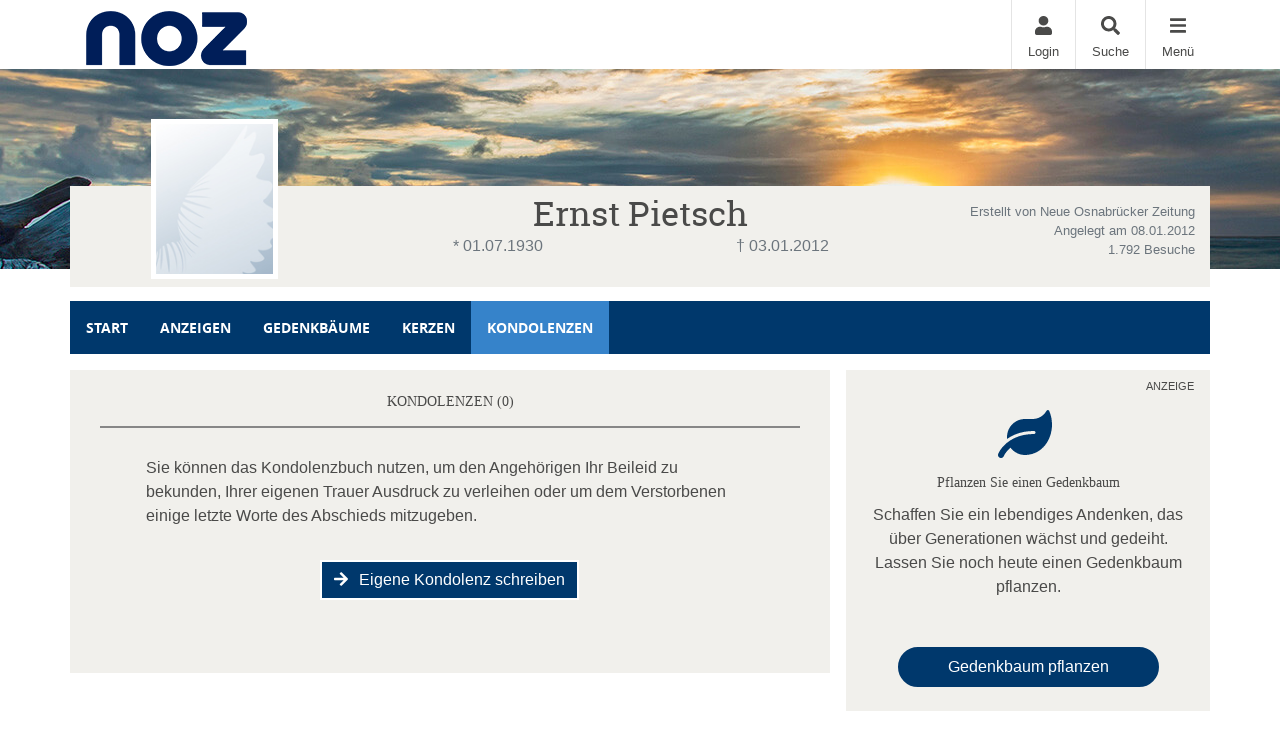

--- FILE ---
content_type: text/html; charset=utf-8
request_url: https://traueranzeigen.noz.de/traueranzeige/ernst-pietsch/kondolenzbuch
body_size: 21150
content:

<!DOCTYPE html>
<html lang="de-DE">
<head>
    <title>Kondolenzbuch von Ernst Pietsch | noz Trauerportal</title>
    
    <meta charset="utf-8" />
<meta http-equiv="X-UA-Compatible" content="IE=edge">
<meta name="viewport" content="width=device-width, initial-scale=1, shrink-to-fit=no">

<meta name="description" content="Sprechen Sie den Hinterbliebenden Ihr Beileid aus und kondolieren Sie f&#252;r Ernst Pietsch. Lesen Sie alle Kondolenzen von der Familie oder Freunden." />
<link rel="canonical" href="https://traueranzeigen.noz.de/traueranzeige/ernst-pietsch/kondolenzbuch" />
<meta content="noindex,follow" name="robots" />

<meta property="og:title" content="Kondolenzbuch von Ernst Pietsch | noz Trauerportal" />
<meta property="og:description" content="Sprechen Sie den Hinterbliebenden Ihr Beileid aus und kondolieren Sie f&#252;r Ernst Pietsch. Lesen Sie alle Kondolenzen von der Familie oder Freunden." />
<meta property="og:image" content="https://traueranzeigen.noz.de/MEDIASERVER/content/LH37/obi_new/2012_1/241058_thumb-4f51bbb6f85c409c84e7f4e6a0021c05.jpg" />
<meta property="og:url" content="https://traueranzeigen.noz.de/traueranzeige/ernst-pietsch" />
<meta property="og:video" content="" />
<meta property="og:video:type" content="video/mp4" />
<meta property="og:video:width" content="640" />
<meta property="og:video:height" content="360" />

<meta name="twitter:card" content="photo" />
<meta name="twitter:image:alt" content="Sprechen Sie den Hinterbliebenden Ihr Beileid aus und kondolieren Sie f&#252;r Ernst Pietsch. Lesen Sie alle Kondolenzen von der Familie oder Freunden." />
<meta name="twitter:description" content="Sprechen Sie den Hinterbliebenden Ihr Beileid aus und kondolieren Sie f&#252;r Ernst Pietsch. Lesen Sie alle Kondolenzen von der Familie oder Freunden." />
<meta name="twitter:title" content="Kondolenzbuch von Ernst Pietsch | noz Trauerportal" />
<meta name="twitter:image" content="https://traueranzeigen.noz.de/MEDIASERVER/content/LH37/obi_new/2012_1/241058_thumb-4f51bbb6f85c409c84e7f4e6a0021c05.jpg" />
<meta name="twitter:player" content="https://traueranzeigen.noz.de/traueranzeige/ernst-pietsch" />
<meta name="twitter:player:width" content="640" />
<meta name="twitter:player:height" content="360" />

    <script type="application/ld+json">
    {
      "@context" : "https://schema.org",
      "@type" : "WebSite",
      "name" : "Kondolenzbuch von Ernst Pietsch | noz Trauerportal",
      "url" : "http://traueranzeigen.noz.de/traueranzeige/ernst-pietsch/kondolenzbuch"
    }
    </script>



    
<link href="/Content/Themes/Default/global.css?ts=20260124" rel="stylesheet" media="screen"/>
<link href="/data/0/themesite-global.css?ts=20260124" rel="stylesheet" media="screen"/>
<link href="/data/37/templates/255_themesite.min.css?ts=03112025123627" rel="stylesheet" media="screen"/>
    <link href="/Scripts/plugins/yt-embed/styles/yt-embed.css?v=3" rel="stylesheet" />


    <link href="/themebundles/css/head?v=4pXTNI48KqiUASY7W1vge-tyC-yfRXg4OObi66DOuRk1" rel="stylesheet" media="screen"/>


    <script src="/themebundles/head?v=s4lxv2yE3hDd_ZnjwYXt4hJX_47Af8FbPAafpNoFVJY1"></script>



    <link rel="shortcut icon" type="image/x-icon" href="/data/37/favicon/favicon.ico" /><link rel="icon" type="image/x-icon" href="/data/37/favicon/favicon.gif" /><link rel="icon" type="image/gif" href="/data/37/favicon/favicon.png" /><link rel="icon" type="image/png" href="/data/37/favicon/apple-touch-icon.png" /><link rel="apple-touch-icon" href="/data/37/favicon/apple-touch-icon-57x57.png" /><link rel="apple-touch-icon" href="/data/37/favicon/apple-touch-icon-60x60.png" sizes="57x57" /><link rel="apple-touch-icon" href="/data/37/favicon/apple-touch-icon-72x72.png" sizes="60x60" /><link rel="apple-touch-icon" href="/data/37/favicon/apple-touch-icon-76x76.png" sizes="72x72" /><link rel="apple-touch-icon" href="/data/37/favicon/apple-touch-icon-114x114.png" sizes="76x76" /><link rel="apple-touch-icon" href="/data/37/favicon/apple-touch-icon-120x120.png" sizes="114x114" /><link rel="apple-touch-icon" href="/data/37/favicon/apple-touch-icon-128x128.png" sizes="120x120" /><link rel="apple-touch-icon" href="/data/37/favicon/apple-touch-icon-128x128.png" sizes="128x128" /><link rel="apple-touch-icon" href="/data/37/favicon/apple-touch-icon-144x144.png" sizes="144x144" /><link rel="apple-touch-icon" href="/data/37/favicon/apple-touch-icon-152x152.png" sizes="152x152" /><link rel="apple-touch-icon" href="/data/37/favicon/apple-touch-icon-180x180.png" sizes="180x180" /><link rel="apple-touch-icon" href="/data/37/favicon/apple-touch-icon-precomposed.png" /><link rel="icon" type="image/png" href="/data/37/favicon/favicon-16x16.png" sizes="16x16" /><link rel="icon" type="image/png" href="/data/37/favicon/favicon-32x32.png" sizes="32x32" /><link rel="icon" type="image/png" href="/data/37/favicon/favicon-96x96.png" sizes="96x96" /><link rel="icon" type="image/png" href="/data/37/favicon/favicon-160x160.png" sizes="160x160" /><link rel="icon" type="image/png" href="/data/37/favicon/favicon-192x192.png" sizes="192x192" /><link rel="icon" type="image/png" href="/data/37/favicon/favicon-196x196.png" sizes="196x196" /><meta name="msapplication-TileImage" content="/data/37/favicon/win8-tile-144x144.png" /><meta name="msapplication-TileColor" content="#ffffff" /><meta name="msapplication-navbutton-color" content="#ffffff" /><meta name="msapplication-square70x70logo" content="/data/37/favicon/win8-tile-70x70.png" /><meta name="msapplication-square144x144logo" content="/data/37/favicon/win8-tile-144x144.png" /><meta name="msapplication-square150x150logo" content="/data/37/favicon/win8-tile-150x150.png" /><meta name="msapplication-wide310x150logo" content="/data/37/favicon/win8-tile-310x150.png" /><meta name="msapplication-square310x310logo" content="/data/37/favicon/win8-tile-310x310.png" />

    



    
    <script type="text/javascript">

  var _gaq = _gaq || [];
  _gaq.push(['_gat._anonymizeIp']);
  _gaq.push(['second._setAccount', 'UA-1717260-3']);

  (function() {
    var ga = document.createElement('script'); ga.type = 'text/javascript'; ga.async = true;
    ga.src = ('https:' == document.location.protocol ? 'https://ssl' : 'http://www') + '.google-analytics.com/ga.js';
    var s = document.getElementsByTagName('script')[0]; s.parentNode.insertBefore(ga, s);
  })();

</script>

<!-- Google Tag Manager -->
<script>(function(w,d,s,l,i){w[l]=w[l]||[];w[l].push({'gtm.start':
new Date().getTime(),event:'gtm.js'});var f=d.getElementsByTagName(s)[0],
j=d.createElement(s),dl=l!='dataLayer'?'&l='+l:'';j.async=true;j.src=
'https://www.googletagmanager.com/gtm.js?id='+i+dl;f.parentNode.insertBefore(j,f);
})(window,document,'script','dataLayer','GTM-NVJSHF9');</script>
<!-- End Google Tag Manager -->






    

</head>
<body id="bodySite" class="themesite">
    
    


    
<div class="container px-0 c-themesiteportalnav position-relative" style="z-index: 1040;">

    <nav class="navbar navbar-light bg-white py-0 pr-0 ">

        <div class="w-100 d-flex align-items-center">
            <div class="flex-grow-1 flex-xs-shrink-1">
                <a class="navbar-brand py-0 mx-0" href="/" style="max-width: 270px;" aria-label="Zur Startseite">
                    <img class="img-fluid pt-2" src="/data/37/themesite-logo.png" aria-hidden="true" />
                </a>
            </div>
            
                <button style="display: none;" class="navbar-item c-ajax-button-as-link login" rel="nofollow" data-toggle="modal" data-target=".target_LoginModal">
                    <div class="pb-1 text-center"><i class="fas fa-user m-0" aria-hidden="true"></i></div>
                    <div class="d-none d-sm-block">Login</div>
                </button>
                <a class="navbar-item account" href="/meine-daten" style="display: none;">
                    <div class="pb-1 text-center"><i class="fas fa-user-edit m-0" aria-hidden="true"></i></div>
                    <div class="d-none d-sm-block">Meine Daten</div>
                </a>

            <a class="navbar-item" href="/traueranzeigen-suche/aktuelle-ausgabe">
                <div class="pb-1 text-center"><i class="fas fa-search m-0" aria-hidden="true"></i></div>
                <div class="d-none d-sm-block">Suche</div>
            </a>

            <button class="navbar-item c-ajax-button-as-link c-sidenavigation-toggler" data-toggle="collapse" data-target="#navbarNav" aria-controls="navbarNav" aria-expanded="false" aria-label="Navigation ein- & ausklappen" onclick="vrs.themesite.OnOpenOrCloseNavBarButtonSideNavigation(this)">
                <div class="menu pb-1 text-center"><i class="fas fa-bars m-0" aria-hidden="true"></i></div>
                <div class="menu-close pb-1 text-center" style="display: none;"><i class="fas fa-times m-0" aria-hidden="true"></i></div>
                <div class="d-none d-sm-block text-center">Menü</div>
            </button>

        </div>
    </nav>

    <div class="container position-absolute px-0">
        <div class="col-10 col-sm-7 col-md-6 col-lg-4 ml-auto px-0">

            <nav class="c-sidenav collapse navbar-collapse bg-white shadow-sm" id="navbarNav" style="max-height: 85vh; overflow-y: scroll">

                <ul>

                    <li class="nav-item">


                                <a class="nav-link" href="/">Home</a>
                    </li>                                        <li class="nav-item slidedown">


                            <div class="d-flex">
                                <a class="nav-link flex-grow-1" href="/traueranzeigen-suche/aktuelle-ausgabe" id="navbarDropdown42">
                                    Anzeige suchen
                                </a>

                                <div class="slidedown-menu-toggler" tabindex="0" role="button" onclick="vrs.themesite.SlidedownSideNavigation(this)" aria-label="Navigation ein- & ausklappen">
                                    <i class="fas fa-angle-down m-0" aria-hidden="true"></i>
                                </div>
                            </div>
                            <div class="slidedown-menu border-top-0" style="display: none;">
                                    <a class="slidedown-item" href="/traueranzeigen-suche/aktuelle-ausgabe">Aktuelle Ausgabe</a>
                                    <a class="slidedown-item" href="/traueranzeigen-suche/prominente">Prominente Trauerf&#228;lle</a>
                                    <a class="slidedown-item" href="/traueranzeigen-suche/meistbesuchte-trauerfaelle">Meistbesuchte Trauerf&#228;lle</a>
                                    <a class="slidedown-item" href="/traueranzeigen-suche/letzte-14-tage">Letzte 14 Tage</a>
                                    <a class="slidedown-item" href="/traueranzeigen-suche/jahresgedenken">Jahresgedenken</a>
                                    <a class="slidedown-item" href="/gedenkkerzen/neueste-gedenkkerzen">Neueste Gedenkkerzen</a>
                                    <a class="slidedown-item" href="/traueranzeigen-per-email">Traueranzeigen per E-Mail</a>
                                    <a class="slidedown-item" href="/bestattungskalender">Bestattungskalender</a>
                                    <a class="slidedown-item" href="/traueranzeigen-suche/neueste-gedenkbaeume">Neueste Gedenkb&#228;ume</a>
                                    <a class="slidedown-item" href="/traueranzeigen-suche/neueste-videoanzeigen">Neueste Video-Traueranzeigen</a>
                            </div>
                    </li>                                        <li class="nav-item slidedown">


                            <div class="d-flex">
                                <a class="nav-link flex-grow-1" href="/traueranzeige-aufgeben" id="navbarDropdown54">
                                    Anzeige aufgeben
                                </a>

                                <div class="slidedown-menu-toggler" tabindex="0" role="button" onclick="vrs.themesite.SlidedownSideNavigation(this)" aria-label="Navigation ein- & ausklappen">
                                    <i class="fas fa-angle-down m-0" aria-hidden="true"></i>
                                </div>
                            </div>
                            <div class="slidedown-menu border-top-0" style="display: none;">
                                    <a class="slidedown-item" href="/traueranzeige-aufgeben/Memoriam-Anzeigen">Memoriam-Anzeigen</a>
                                    <a class="slidedown-item" href="/traueranzeige-aufgeben/Kontakt">Kontakt</a>
                                    <a class="slidedown-item" href="/traueranzeige-aufgeben/Musterbuecher-Traueranzeigen">Musterb&#252;cher Traueranzeigen</a>
                                    <a class="slidedown-item" href="/traueranzeige-aufgeben/ueber-Trauerportal">&#220;ber dieses Trauerportal</a>
                                    <a class="slidedown-item" href="/traueranzeige-aufgeben/traueranzeige-online-aufgebe">Traueranzeige online aufgeben</a>
                            </div>
                    </li>                                        <li class="nav-item slidedown">


                            <div class="d-flex">
                                <a class="nav-link flex-grow-1" href="/gedenkseiten" id="navbarDropdown60">
                                    Gedenkseiten
                                </a>

                                <div class="slidedown-menu-toggler" tabindex="0" role="button" onclick="vrs.themesite.SlidedownSideNavigation(this)" aria-label="Navigation ein- & ausklappen">
                                    <i class="fas fa-angle-down m-0" aria-hidden="true"></i>
                                </div>
                            </div>
                            <div class="slidedown-menu border-top-0" style="display: none;">
                                    <a class="slidedown-item" href="/gedenkseiten/gedenkseite-erweitern">Gedenkseite erweitern</a>
                                    <a class="slidedown-item" href="/gedenkseiten/fragen-und-antworten">Fragen &amp; Antworten</a>
                                    <a class="slidedown-item" href="/gedenkseiten/was-ist-eine-gedenkseite">Was ist eine Gedenkseite?</a>
                            </div>
                    </li>                                        <li class="nav-item slidedown">


                            <div class="d-flex">
                                <a class="nav-link flex-grow-1" href="/trauerratgeber" id="navbarDropdown62">
                                    Ratgeber
                                </a>

                                <div class="slidedown-menu-toggler" tabindex="0" role="button" onclick="vrs.themesite.SlidedownSideNavigation(this)" aria-label="Navigation ein- & ausklappen">
                                    <i class="fas fa-angle-down m-0" aria-hidden="true"></i>
                                </div>
                            </div>
                            <div class="slidedown-menu border-top-0" style="display: none;">
                                    <a class="slidedown-item" title="Im Todesfall" href="/trauerratgeber/im-todesfall">Im Todesfall</a>
                                    <a class="slidedown-item" title="Bestattung" href="/trauerratgeber/bestatter-und-bestattung">Bestattung</a>
                                    <a class="slidedown-item" title="Testament und Erbe" href="/trauerratgeber/testament-und-erbe">Testament und Erbe</a>
                                    <a class="slidedown-item" title="Kondolieren" href="/trauerratgeber/kondolieren">Kondolieren</a>
                                    <a class="slidedown-item" title="Trauerspr&#252;che" href="/trauerratgeber/beileid-und-trauersprueche">Trauerspr&#252;che</a>
                                    <a class="slidedown-item" title="Vorsorge" href="/trauerratgeber/vorsorge">Vorsorge</a>
                                    <a class="slidedown-item" title="Grab und Grabstein" href="/trauerratgeber/grabstein">Grab und Grabstein</a>
                                    <a class="slidedown-item" title="Trauerfloristik" href="/trauerratgeber/trauerfloristik-und-bepflanzung">Trauerfloristik</a>
                                    <a class="slidedown-item" title="Der Friedhof" href="/trauerratgeber/friedhof">Der Friedhof</a>
                            </div>
                    </li>                                        <li class="nav-item slidedown">


                            <div class="d-flex">
                                <a class="nav-link flex-grow-1" href="/trauerhilfe" id="navbarDropdown63">
                                    Trauerhilfe
                                </a>

                                <div class="slidedown-menu-toggler" tabindex="0" role="button" onclick="vrs.themesite.SlidedownSideNavigation(this)" aria-label="Navigation ein- & ausklappen">
                                    <i class="fas fa-angle-down m-0" aria-hidden="true"></i>
                                </div>
                            </div>
                            <div class="slidedown-menu border-top-0" style="display: none;">
                                    <a class="slidedown-item" title="Trauer-Chat" href="/trauerhilfe/trauerhilfe-chat">Trauer-Chat</a>
                                    <a class="slidedown-item" title="Trauerhilfe-Telefon" href="/trauerhilfe/trauerhilfe-telefon">Trauerhilfe-Telefon</a>
                                    <a class="slidedown-item" title="Trauer-Experten" href="/trauerhilfe/unsere-trauer-experten">Trauer-Experten</a>
                                    <a class="slidedown-item" title="Trauerhilfe-Ratgeber" href="/trauerhilfe/trauerhilfe-ratgeber">Trauerhilfe-Ratgeber</a>
                                    <a class="slidedown-item" title="Trauer-Videos" href="/trauerhilfe-videos">Trauer-Videos</a>
                            </div>
                    </li>                                        <li class="nav-item">


                                <a class="nav-link" href="/branchenbuch">Branchenbuch</a>
                    </li>                    
                </ul>

            </nav>


        </div>
    </div>



</div>



    
<header class="container-fluid d-flex align-items-start flex-column pl-0 pr-0 custom-summary-headerimage  headerimage-small custom-site-1-header-5 " style="">




    <div class="container mt-auto">


        <div class="row">
            <section class="col-12 pl-0 pr-0 bg-dark position-relative" itemscope itemtype="http://schema.org/Person">

                
<meta itemprop="givenName" content="Ernst">
<meta itemprop="familyName" content="Pietsch">
<meta itemprop="name" content="Pietsch">
<meta itemprop="homeLocation" content="Osnabr&#252;ck">
<meta itemprop="birthDate" content="01.07.1930">
<meta itemprop="gender" content="M&#228;nnlich">
<meta itemprop="relatedTo" content="Neue Osnabr&#252;cker Zeitung">
<meta itemprop="image" content="https://traueranzeigen.noz.de/MEDIASERVER/standard/portrait_noz.jpg">
<meta itemprop="url" content="https://traueranzeigen.noz.de/traueranzeige/ernst-pietsch">

    <meta itemprop="deathPlace" content="Osnabr&#252;ck">
    <meta itemprop="deathDate" content="03.01.2012">


                <div class="container bg-light py-2">

                    <div class="row ">

                            <div id="js-edit-profil-image" class="col-lg-3 text-center custom-summary-image">
                                

<div class="custom-summary-profileimage hover-wrapper float-left position-relative">
    <img src="/MEDIASERVER/standard/portrait_noz.jpg?tick=639048667950536618" alt="Profilbild Ernst Pietsch" title="Profilbild Ernst Pietsch" style="height: 160px; width: 127px;"/>



</div>

                            </div>

                        <div class="col-lg-6 py-3 py-lg-0">
                            <div class="row" id="js_update_themesite_name_date">
                                <div class="col-12 py-0">
    <h1 class="text-center py-0 mt-0 mb-0" id="js_Header_Grave_Name">Ernst Pietsch</h1>
    <div class="text-center text-muted"></div>
</div>
<div class="col-12">


    <div class="row">
                <div class="col-sm-6 text-center text-muted">* 01.07.1930</div>
                <div class="col-sm-6 text-center text-muted">† 03.01.2012</div>


    </div>
</div>

                            </div>
                        </div>

                        <div class="col-lg-3 mb-3 my-md-0 position-relative">

                                <div class="row">
                                    <div class="col-12">
                                        <div class="text-center text-lg-right text-muted pt-2 pb-0 d-none d-lg-block">
                                            <small class="d-inline-block">
                                                Erstellt von Neue Osnabr&#252;cker Zeitung<br />
                                                Angelegt am 08.01.2012<br />
                                                1.792 Besuche
                                            </small>
                                        </div>
                                    </div>
                                </div>

                        </div>
                    </div>
                </div>
            </section>

        </div>
    </div>
</header>


    


    
            

        

    <main id="mainSite" class="container position-relative  mt-3">
        

        <div class="row mb-5">

            

<div class="col-12 px-0 mt-3">

    <nav class="navbar navbar-expand navbar-dark p-0 d-none d-lg-block c-themesitenav">

        <div class="col px-0">
            <div class="collapse navbar-collapse">
                <ul class="navbar-nav w-100">
                            <li class="nav-item ">
                                <a href="/traueranzeige/ernst-pietsch" class="nav-link px-3" >Start</a>
                            </li>
                            <li class="nav-item ">
                                <a href="/traueranzeige/ernst-pietsch/anzeigen" class="nav-link px-3" >Anzeigen</a>
                            </li>
                            <li class="nav-item ">
                                <a href="/traueranzeige/ernst-pietsch/gedenkbaeume" class="nav-link px-3" >Gedenkb&#228;ume</a>
                            </li>
                            <li class="nav-item ">
                                <a href="/traueranzeige/ernst-pietsch/gedenkkerzen" class="nav-link px-3" >Kerzen</a>
                            </li>
                            <li class="nav-item active">
                                <a href="/traueranzeige/ernst-pietsch/kondolenzbuch" class="nav-link px-3" >Kondolenzen</a>
                            </li>

                   
                    <li class="nav-item ml-auto">
                        <button class="shareButton nav-link px-3 d-none" href="javascript:void(0);"><i class="fas fa-share-alt" aria-hidden="true"></i>Teilen</button>
                    </li>
                </ul>
            </div>
        </div>
    </nav>

    

    <nav class="navbar navbar-expand navbar-dark p-0 d-lg-none c-themesitenav">

        <div class="col px-0">
            <div class="collapse navbar-collapse">
                <ul class="navbar-nav w-100 d-flex justify-content-between">
                                <li class="nav-item  text-center">
                                    <a href="/traueranzeige/ernst-pietsch" class="nav-link py-3" ><i class="fas fa-home m-0 w-100" aria-hidden="true"></i> Start</a>
                                </li>
                                <li class="nav-item  text-center">
                                    <a href="/traueranzeige/ernst-pietsch/anzeigen" class="nav-link py-3" ><i class="far fa-clone m-0 w-100" aria-hidden="true"></i> Anzeigen</a>
                                </li>
                                <li class="nav-item  text-center">
                                    <a href="/traueranzeige/ernst-pietsch/gedenkbaeume" class="nav-link py-3" ><i class="fas fa-tree m-0 w-100" aria-hidden="true"></i> Gedenkb&#228;ume</a>
                                </li>
                            <li class="nav-item text-center dropdown pl-xl-4 pl-lg-1">
                                <div class="btn-group">
                                    <button class="nav-link py-3 dropdown-toggle" id="navbarDropdown" role="button" data-bs-toggle="dropdown" aria-expanded="false">
                                        <i class="fas fa-ellipsis-h w-100 m-0" aria-hidden="true"></i> Mehr
                                    </button>
                                    <ul class="dropdown-menu dropdown-menu-right" aria-labelledby="navbarDropdown" style="background-color: #fefefe;">
                                            <li><a class="dropdown-item" href="/traueranzeige/ernst-pietsch/gedenkkerzen">Kerzen</a></li>
                                            <li><a class="dropdown-item" href="/traueranzeige/ernst-pietsch/kondolenzbuch">Kondolenzen</a></li>
                                    </ul>
                                </div>
                            </li>
                  
                        <li class="nav-item text-center pl-xl-4 pl-lg-1">
                            <button class="shareButton nav-link py-3 d-none" href="javascript:void(0);"><i class="fas fa-share-alt w-100 m-0" aria-hidden="true"></i>Teilen</button>
                        </li>

                </ul>
            </div>
        </div>
    </nav>

</div>

<script>
    $(document).click(function (e) {

        if ($(e.target).hasClass('dropdown-toggle')) {
            return;
        }
        
        $('.dropdown-menu').removeClass('show');
    });
</script>


                <div class="col-xl-8 px-0 pt-3 d-lg-none" style="margin-bottom: -0.5rem;">

<div class="container py-4 mb-3 bg-light ">
    <div class="row">
        <div class="col-12">
            <h2 class="text-center text-uppercase border-bottom border-middle pt-2 pb-3">
                Freunde auf diese Seite einladen
            </h2>
        </div>

        <div class="container">
            <div class="row justify-content-center">
                <div class="col-auto">
                    <a href="http://www.facebook.com/sharer.php?u=https://traueranzeigen.noz.de/traueranzeige/ernst-pietsch" target="_blank" rel="noopener" aria-label="Facebook" class="bg-transparent display-2 shareButtonSocialMedia" data-toggle="tooltip" data-placement="top" title=" Facebook">
                        <svg style="fill: #4a4a49;" xmlns="http://www.w3.org/2000/svg" height="1em" viewBox="0 0 448 512">
                            <path d="M400 32H48A48 48 0 0 0 0 80v352a48 48 0 0 0 48 48h137.25V327.69h-63V256h63v-54.64c0-62.15 37-96.48 93.67-96.48 27.14 0 55.52 4.84 55.52 4.84v61h-31.27c-30.81 0-40.42 19.12-40.42 38.73V256h68.78l-11 71.69h-57.78V480H400a48 48 0 0 0 48-48V80a48 48 0 0 0-48-48z" />
                        </svg>
                    </a>
                </div>
                    <div class="col-auto">
                        <a href="https://www.twitter.com/share?url=https://traueranzeigen.noz.de/traueranzeige/ernst-pietsch" target="_blank" rel="noopener" aria-label="Twitter" class="bg-transparent display-2 shareButtonSocialMedia" data-toggle="tooltip" data-placement="top" title=" Twitter">
                            <svg style="fill: #4a4a49;" xmlns="http://www.w3.org/2000/svg" height="1em" viewBox="0 0 448 512">
                                <path d="M64 32C28.7 32 0 60.7 0 96V416c0 35.3 28.7 64 64 64H384c35.3 0 64-28.7 64-64V96c0-35.3-28.7-64-64-64H64zm297.1 84L257.3 234.6 379.4 396H283.8L209 298.1 123.3 396H75.8l111-126.9L69.7 116h98l67.7 89.5L313.6 116h47.5zM323.3 367.6L153.4 142.9H125.1L296.9 367.6h26.3z" />
                            </svg>
                        </a>
                    </div>
                <div class="col-auto">
                    <a href="mailto:?subject=noz Trauerportal - Gedenkseite f%c3%bcr Ernst Pietsch&amp;body=Sehr geehrte Damen und Herren%2c%0a%0aIhnen wurde die Gedenkseite f%c3%bcr Ernst Pietsch auf https%3a%2f%2ftraueranzeigen.noz.de%2f empfohlen. Sie finden die Gedenkseite unter folgender Url%3a%0ahttps%3a%2f%2ftraueranzeigen.noz.de%2ftraueranzeige%2fernst-pietsch%0a%0aDie Gedenkseite ist eine sch%c3%b6ne Art des Gedenkens. Z%c3%bcnden Sie eine Kerze an oder schreiben Sie ins Kondolenzbuch f%c3%bcr Ernst Pietsch. Zus%c3%a4tzlich k%c3%b6nnen Erinnerungen wie Bilder und Videos geteilt werden.%0a%0a" target="_blank" rel="noopener" aria-label="Email" class="bg-transparent display-2 shareButtonSocialMedia" data-toggle="tooltip" data-placement="top" title=" Email">
                        <svg style="fill: #4a4a49;" xmlns="http://www.w3.org/2000/svg" height="1em" viewBox="0 0 448 512">
                            <path d="M64 32C28.7 32 0 60.7 0 96V416c0 35.3 28.7 64 64 64H384c35.3 0 64-28.7 64-64V96c0-35.3-28.7-64-64-64H64zM218 271.7L64.2 172.4C66 156.4 79.5 144 96 144H352c16.5 0 30 12.4 31.8 28.4L230 271.7c-1.8 1.2-3.9 1.8-6 1.8s-4.2-.6-6-1.8zm29.4 26.9L384 210.4V336c0 17.7-14.3 32-32 32H96c-17.7 0-32-14.3-32-32V210.4l136.6 88.2c7 4.5 15.1 6.9 23.4 6.9s16.4-2.4 23.4-6.9z" />
                        </svg>
                    </a>
                </div>
                <div class="col-auto d-block d-md-none">
                    <a href="whatsapp://send?text=Ernst Pietsch - https://traueranzeigen.noz.de/traueranzeige/ernst-pietsch" target="_blank" rel="noopener" aria-label="Whatsapp" class="bg-transparent display-2 shareButtonSocialMedia" data-toggle="tooltip" data-placement="top" title=" Whatsapp">
                        <svg style="fill: #4a4a49;" xmlns="http://www.w3.org/2000/svg" height="1em" viewBox="0 0 448 512">
                            <!--!Font Awesome Free 6.5.2 by fontawesome - https://fontawesome.com License - https://fontawesome.com/license/free Copyright 2024 Fonticons, Inc.-->
                            <path d="M92.1 254.6c0 24.9 7 49.2 20.2 70.1l3.1 5-13.3 48.6L152 365.2l4.8 2.9c20.2 12 43.4 18.4 67.1 18.4h.1c72.6 0 133.3-59.1 133.3-131.8c0-35.2-15.2-68.3-40.1-93.2c-25-25-58-38.7-93.2-38.7c-72.7 0-131.8 59.1-131.9 131.8zM274.8 330c-12.6 1.9-22.4 .9-47.5-9.9c-36.8-15.9-61.8-51.5-66.9-58.7c-.4-.6-.7-.9-.8-1.1c-2-2.6-16.2-21.5-16.2-41c0-18.4 9-27.9 13.2-32.3c.3-.3 .5-.5 .7-.8c3.6-4 7.9-5 10.6-5c2.6 0 5.3 0 7.6 .1c.3 0 .5 0 .8 0c2.3 0 5.2 0 8.1 6.8c1.2 2.9 3 7.3 4.9 11.8c3.3 8 6.7 16.3 7.3 17.6c1 2 1.7 4.3 .3 6.9c-3.4 6.8-6.9 10.4-9.3 13c-3.1 3.2-4.5 4.7-2.3 8.6c15.3 26.3 30.6 35.4 53.9 47.1c4 2 6.3 1.7 8.6-1c2.3-2.6 9.9-11.6 12.5-15.5c2.6-4 5.3-3.3 8.9-2s23.1 10.9 27.1 12.9c.8 .4 1.5 .7 2.1 1c2.8 1.4 4.7 2.3 5.5 3.6c.9 1.9 .9 9.9-2.4 19.1c-3.3 9.3-19.1 17.7-26.7 18.8zM448 96c0-35.3-28.7-64-64-64H64C28.7 32 0 60.7 0 96V416c0 35.3 28.7 64 64 64H384c35.3 0 64-28.7 64-64V96zM148.1 393.9L64 416l22.5-82.2c-13.9-24-21.2-51.3-21.2-79.3C65.4 167.1 136.5 96 223.9 96c42.4 0 82.2 16.5 112.2 46.5c29.9 30 47.9 69.8 47.9 112.2c0 87.4-72.7 158.5-160.1 158.5c-26.6 0-52.7-6.7-75.8-19.3z" />
                        </svg>
                    </a>
                </div>

            </div>
        </div>
    </div>
</div>

            </div>





            
            

























<section class="col-xl-8 px-0 mt-3">
    <div class="container">



    <div class="row pb-0 pb-xl-5">










        <!--TreeOfRemembrance Teaser Box on Start Page-->

        <!-- ContentItemsAndHeader -->


<!-- Header -->
<div class="container py-3 bg-light">
    <div class="row">
        <div class="col-12">
            <div class="col-12">
                <h2 class="text-center text-uppercase border-bottom border-middle pt-2 pb-3 mb-1">Kondolenzen   (0)</h2>
            </div>

            <div class="col-12">
                <div class="row justify-content-center">





                        <div class="col-md-10 mb-3 mt-4 px-md-0">
                                <p>Sie können das Kondolenzbuch nutzen, um den Angehörigen Ihr Beileid zu bekunden, Ihrer eigenen Trauer Ausdruck zu verleihen oder um dem Verstorbenen einige letzte Worte des Abschieds mitzugeben.</p>
                        </div>


                    <div class="col-md-10 px-md-0 text-center">

<button class="c-ajax-button-as-link btn btn-primary mb-3 border border-white" data-ajax="true" data-ajax-begin="vrs.themesite.StartProgress()" data-ajax-complete="vrs.themesite.ShowModal(&#39;.modal-newCondolence&#39;);" data-ajax-mode="replace" data-ajax-update="#ModalTarget" data-toggle="tooltip" data-target="/traueranzeige/content/Condolence/Create/ernst-pietsch" rel="nofollow" title="Eigene Kondolenz schreiben"><i class="fas fa-arrow-right"></i> Eigene Kondolenz schreiben</button>                        





                    </div>
                </div>
            </div>
        </div>
    </div>
</div>

            <!-- Main -->
            <!--
                Template Consent:
                has to be included on every page that includes youtube videos
            -->
	<template id="yt-consent-template">
            <div class="embed-video__consent">
                <p>
                    Sie sehen einen Platzhalterinhalt von YouTube. Um das Video anzuzeigen, klicken Sie auf die Schaltfläche unten. Bitte beachten Sie, dass dabei ggf. Daten an Drittanbieter
weitergegeben werden.
                </p>
                <p>
                    <button class="btn btn-outline-primary btn-sm" data-js="set-video-consent">YouTube entsperren</button>
                    <a class="btn btn-link btn-sm" href="/datenschutz">
                     Zu unserer Datenschutzerklärung
                    </a>
                </p>
            </div>
        </template>
                    <!-- / Template Consent -->
            <div class="container bg-light mb-3">
                <div class="row pb-2">
                    <div class="col-12">

                        <div class="row justify-content-center my-2">
                            <div class="col-md-10 mb-3" id="LoadMoreTarget">


                            </div>
                        </div>

                    </div>
                </div>
            </div>





    </div>
    </div>
</section>


<div id="ModalTarget">
</div>


<div class="d-block d-sm-none " id="mobile-only-display" style="position: absolute; width: 0px; height: 0px;">
</div>



            
            
        <aside class="col-xl-4 pr-0 pl-0 pl-xl-3 mt-3">
                <div class="container py-4 mb-3 position-relative bg-light">

        <span class="position-absolute d-none d-sm-block" style="top: 0.5rem; right: 1rem; font-size: 0.7em;">
             ANZEIGE
        </span>

        <div class="d-block d-sm-none text-center mb-2" style="font-size: 0.9em;">
             ANZEIGE
        </div>

        <div class="row text-center">
            <div class="col-12 mt-3">
                    <i class="fas fa-leaf display-1 text-primary"></i>
            </div>

            <div class="col-12 mt-3">
                <h2 class="display-5 text-center"> Pflanzen Sie einen Gedenkbaum</h2>
            </div>
            <div class="col-12 mt-1">
                Schaffen Sie ein lebendiges Andenken, das &#252;ber Generationen w&#228;chst und gedeiht. Lassen Sie noch heute einen Gedenkbaum pflanzen.
            </div>

                <div class="col-12 mt-5">
                    <button class="btn btn-primary text-white rounded px-5" style="" data-campaign="Gedenkseite" data-position="Sidebar" data-behaviour="open-tracked-productlink" data-link="https://shop.trauer.de/produkte/gedenkbaum-noz/?data=Uk7t1p2Cz7C99Do%2fJ%2bGcVoz0HPyad9rGF2v7w3rQgs3tNW%2fS%2bfbVawdu6ZKPuidM0BvimDm28OBv74%2bkViPgp2uDeKk9f4khUANSrtGJeRpqnbGmwok8p35nnq2fQQTuZfkru7ejdwIA1HlEWTwBvK9mSmxkPnl5p%2b8aC%2bu8wA5lhofVfsAoeMfDZn8GOnPpN5MzkMnozSgSEbl1EHyAiB6Nvfjyjh63wuVaG0uK9RCs897Myq6gUgxF3EgADURCjuHXTjMGBVmUxX1Xkx5YeLmuj9AKfpyCDFJ8Va6B2GLfE81vS5ivmlvrq9ePEMcP8sOLCJHwS1OoW2XqEOYNKem6VRd735U3G%2bgakztRtWe0rbHHIxbHsarvx9OMemaCQG2ucHlRdtv2eJGa81%2ffobijt%2bycS5TvSSiumq2aGuU%3d" aria-label="Weiter zum Shop​">
                         Gedenkbaum pflanzen
                    </button>
                </div>
        </div>
    </div>

<div class="container py-4 mb-3 bg-light d-none d-lg-block">
    <div class="row">
        <div class="col-12">
            <h2 class="text-center text-uppercase border-bottom border-middle pt-2 pb-3">
                Freunde auf diese Seite einladen
            </h2>
        </div>

        <div class="container">
            <div class="row justify-content-center">
                <div class="col-auto">
                    <a href="http://www.facebook.com/sharer.php?u=https://traueranzeigen.noz.de/traueranzeige/ernst-pietsch" target="_blank" rel="noopener" aria-label="Facebook" class="bg-transparent display-2 shareButtonSocialMedia" data-toggle="tooltip" data-placement="top" title=" Facebook">
                        <svg style="fill: #4a4a49;" xmlns="http://www.w3.org/2000/svg" height="1em" viewBox="0 0 448 512">
                            <path d="M400 32H48A48 48 0 0 0 0 80v352a48 48 0 0 0 48 48h137.25V327.69h-63V256h63v-54.64c0-62.15 37-96.48 93.67-96.48 27.14 0 55.52 4.84 55.52 4.84v61h-31.27c-30.81 0-40.42 19.12-40.42 38.73V256h68.78l-11 71.69h-57.78V480H400a48 48 0 0 0 48-48V80a48 48 0 0 0-48-48z" />
                        </svg>
                    </a>
                </div>
                    <div class="col-auto">
                        <a href="https://www.twitter.com/share?url=https://traueranzeigen.noz.de/traueranzeige/ernst-pietsch" target="_blank" rel="noopener" aria-label="Twitter" class="bg-transparent display-2 shareButtonSocialMedia" data-toggle="tooltip" data-placement="top" title=" Twitter">
                            <svg style="fill: #4a4a49;" xmlns="http://www.w3.org/2000/svg" height="1em" viewBox="0 0 448 512">
                                <path d="M64 32C28.7 32 0 60.7 0 96V416c0 35.3 28.7 64 64 64H384c35.3 0 64-28.7 64-64V96c0-35.3-28.7-64-64-64H64zm297.1 84L257.3 234.6 379.4 396H283.8L209 298.1 123.3 396H75.8l111-126.9L69.7 116h98l67.7 89.5L313.6 116h47.5zM323.3 367.6L153.4 142.9H125.1L296.9 367.6h26.3z" />
                            </svg>
                        </a>
                    </div>
                <div class="col-auto">
                    <a href="mailto:?subject=noz Trauerportal - Gedenkseite f%c3%bcr Ernst Pietsch&amp;body=Sehr geehrte Damen und Herren%2c%0a%0aIhnen wurde die Gedenkseite f%c3%bcr Ernst Pietsch auf https%3a%2f%2ftraueranzeigen.noz.de%2f empfohlen. Sie finden die Gedenkseite unter folgender Url%3a%0ahttps%3a%2f%2ftraueranzeigen.noz.de%2ftraueranzeige%2fernst-pietsch%0a%0aDie Gedenkseite ist eine sch%c3%b6ne Art des Gedenkens. Z%c3%bcnden Sie eine Kerze an oder schreiben Sie ins Kondolenzbuch f%c3%bcr Ernst Pietsch. Zus%c3%a4tzlich k%c3%b6nnen Erinnerungen wie Bilder und Videos geteilt werden.%0a%0a" target="_blank" rel="noopener" aria-label="Email" class="bg-transparent display-2 shareButtonSocialMedia" data-toggle="tooltip" data-placement="top" title=" Email">
                        <svg style="fill: #4a4a49;" xmlns="http://www.w3.org/2000/svg" height="1em" viewBox="0 0 448 512">
                            <path d="M64 32C28.7 32 0 60.7 0 96V416c0 35.3 28.7 64 64 64H384c35.3 0 64-28.7 64-64V96c0-35.3-28.7-64-64-64H64zM218 271.7L64.2 172.4C66 156.4 79.5 144 96 144H352c16.5 0 30 12.4 31.8 28.4L230 271.7c-1.8 1.2-3.9 1.8-6 1.8s-4.2-.6-6-1.8zm29.4 26.9L384 210.4V336c0 17.7-14.3 32-32 32H96c-17.7 0-32-14.3-32-32V210.4l136.6 88.2c7 4.5 15.1 6.9 23.4 6.9s16.4-2.4 23.4-6.9z" />
                        </svg>
                    </a>
                </div>
                <div class="col-auto d-block d-md-none">
                    <a href="whatsapp://send?text=Ernst Pietsch - https://traueranzeigen.noz.de/traueranzeige/ernst-pietsch" target="_blank" rel="noopener" aria-label="Whatsapp" class="bg-transparent display-2 shareButtonSocialMedia" data-toggle="tooltip" data-placement="top" title=" Whatsapp">
                        <svg style="fill: #4a4a49;" xmlns="http://www.w3.org/2000/svg" height="1em" viewBox="0 0 448 512">
                            <!--!Font Awesome Free 6.5.2 by fontawesome - https://fontawesome.com License - https://fontawesome.com/license/free Copyright 2024 Fonticons, Inc.-->
                            <path d="M92.1 254.6c0 24.9 7 49.2 20.2 70.1l3.1 5-13.3 48.6L152 365.2l4.8 2.9c20.2 12 43.4 18.4 67.1 18.4h.1c72.6 0 133.3-59.1 133.3-131.8c0-35.2-15.2-68.3-40.1-93.2c-25-25-58-38.7-93.2-38.7c-72.7 0-131.8 59.1-131.9 131.8zM274.8 330c-12.6 1.9-22.4 .9-47.5-9.9c-36.8-15.9-61.8-51.5-66.9-58.7c-.4-.6-.7-.9-.8-1.1c-2-2.6-16.2-21.5-16.2-41c0-18.4 9-27.9 13.2-32.3c.3-.3 .5-.5 .7-.8c3.6-4 7.9-5 10.6-5c2.6 0 5.3 0 7.6 .1c.3 0 .5 0 .8 0c2.3 0 5.2 0 8.1 6.8c1.2 2.9 3 7.3 4.9 11.8c3.3 8 6.7 16.3 7.3 17.6c1 2 1.7 4.3 .3 6.9c-3.4 6.8-6.9 10.4-9.3 13c-3.1 3.2-4.5 4.7-2.3 8.6c15.3 26.3 30.6 35.4 53.9 47.1c4 2 6.3 1.7 8.6-1c2.3-2.6 9.9-11.6 12.5-15.5c2.6-4 5.3-3.3 8.9-2s23.1 10.9 27.1 12.9c.8 .4 1.5 .7 2.1 1c2.8 1.4 4.7 2.3 5.5 3.6c.9 1.9 .9 9.9-2.4 19.1c-3.3 9.3-19.1 17.7-26.7 18.8zM448 96c0-35.3-28.7-64-64-64H64C28.7 32 0 60.7 0 96V416c0 35.3 28.7 64 64 64H384c35.3 0 64-28.7 64-64V96zM148.1 393.9L64 416l22.5-82.2c-13.9-24-21.2-51.3-21.2-79.3C65.4 167.1 136.5 96 223.9 96c42.4 0 82.2 16.5 112.2 46.5c29.9 30 47.9 69.8 47.9 112.2c0 87.4-72.7 158.5-160.1 158.5c-26.6 0-52.7-6.7-75.8-19.3z" />
                        </svg>
                    </a>
                </div>

            </div>
        </div>
    </div>
</div>
<div class="container py-4 mb-3 bg-light">
    <div class="row">
        <div class="col-12">
            <h2 class="text-center text-uppercase border-bottom border-middle pt-2 pb-3"> Kerze anzünden
            </h2>
        </div>

        <div class="col-12 mt-2 mb-1">

            <div class="row">

                <div class="col-4 pr-0">
                    <img src="/Content/Themesite/Image/widget-new-vg.jpg" class="img-fluid" loading="lazy" alt="Eigene Kerze anzünden" />
                </div>

                <div class="col-8 text-left">
                    <p>Z&#252;nden Sie f&#252;r Ernst Pietsch eine Gedenkkerze an.</p>

                    <button class="c-ajax-button-as-link btn btn-primary mb-3 text-white border border-white" data-ajax="true" data-ajax-begin="vrs.themesite.StartProgress()" data-ajax-complete="vrs.themesite.ShowModal(&#39;.modal-newVirtualGift&#39;);" data-ajax-method="GET" data-ajax-mode="replace" data-ajax-update="#ModalTarget" data-toggle="tooltip" data-target="/traueranzeige/content/VirtualGift/Create/ernst-pietsch" rel="nofollow" title="Eigene Kerze anzünden"> Eigene Kerze anzünden</button>
                </div>
            </div>

        </div>
    </div>
</div>
                <div id="notificationWidget">
<form action="/traueranzeige/content/Notification/SendEmail/ernst-pietsch" data-ajax="true" data-ajax-complete="vrs.themesite.ShowModal(&#39;.modal-sendNotofication&#39;)" data-ajax-method="GET" data-ajax-mode="replace" data-ajax-update="#ModalTarget" method="post">    <div class="container py-4 mb-3 bg-light">
        

        <div class="row">

            <div class="col-12 position-relative">
                <h2 class="text-center text-uppercase border-bottom border-middle pt-2 pb-3">
                     BLEIBEN SIE ÜBER NEUIGKEITEN AUF DIESER SEITE INFORMIERT
                </h2>
            </div>

            <div class="col-12 my-3 pt-3">
                <label for="NotificationEmail" class="c-notifiction-box-label sr-only">
                    Ihre E-Mail
                </label>
                <div class="input-group">
                    <input aria-label="Email senden" autocomplete="off" class="form-control" data-val="true" data-val-required="Bitte Email eintragen!" id="NotificationEmail" name="NotificationEmail" placeholder="Ihre E-Mail" type="email" value="" />
                    <div class="input-group-append">
                        <button type="submit" aria-label="Ihre E-Mail senden" role="button" class="btn btn-primary bg-primary text-white">
                            <i class="fas fa-arrow-right" aria-hidden="true"></i>
                        </button>
                    </div>
                </div>
            </div>

            <div class="col-12">
                <div class="row">
                        <div class="col-2 my-3 input-group pt-3">
                            <input class="ml-1 form-check-input" data-val="true" data-val-range="Bitte bestätigen Sie diesen Text, bevor Sie fortfahren können." data-val-range-max="True" data-val-range-min="True" data-val-required="Das Feld &quot;CheckedAgb&quot; ist erforderlich." id="agbCheckbox" name="CheckedAgb" type="checkbox" value="true" /><input name="CheckedAgb" type="hidden" value="false" />
                        </div>
                    <div class="col-10 my-3 input-group pt-3"><label class="form-check-label" for="agbCheckbox">Ich habe die <a href="/datenschutz"><strong>Datenschutzerklärung</strong></a> gelesen und bin mit der <strong>Auswertung meiner Nutzung</strong> einverstanden. Diese Einwilligung kann jederzeit mit Wirkung für die Zukunft widerrufen werden. Mehr Informationen finde ich in der <a href="/datenschutz"><strong>Datenschutzerklärung</strong></a></label>
                    </div>
                </div>
            </div>

            <div class="invalid-feedback">
                <span class="field-validation-valid" data-valmsg-for="NotificationEmail" data-valmsg-replace="true"></span>
                <span class="field-validation-valid" data-valmsg-for="CheckedAgb" data-valmsg-replace="true"></span>
            </div>
        </div>
    </div>
    <script src="/Scripts/jquery.validate.min.js"></script>
    <script src="/Scripts/jquery.validate.unobtrusive.min.js"></script>
    <script src="/Scripts/jquery.validate.extras.js"></script>
</form>
                </div>
<div class="container mb-3 bg-light">
    <div class="row py-4 custom-bg-image-1" >


        <div class="col-12 px-0">

            <div class="col-12">
                <h2 class="text-white text-center text-uppercase border-bottom border-white border-middle pt-2 pb-3"> Gedenkseite erweitern</h2>
            </div>

            <div class="col-12 my-3 text-white ">

                <p class="mt-4 mb-5 d-none d-xl-block display-3"> Jetzt diese Gedenkseite erweitern!</p>
                <p class="mt-2 mb-2 d-xl-none display-1"> Jetzt diese Gedenkseite erweitern!</p>
                
                <p class=""> Mit noch mehr Kerzen, Fotos und Videos, Hintergrundmusik, eigenem Design und erweitertem Passwortschutz.</p>

<button class="c-ajax-button-as-link btn btn-primary text-white startPackage" data-ajax="true" data-ajax-begin="vrs.themesite.StartProgress()" data-ajax-complete="vrs.themesite.ShowModal(&#39;.modal-instructionBenefitsPackage&#39;);" data-ajax-method="GET" data-ajax-mode="replace" data-ajax-update="#ModalTarget" data-target="/traueranzeige/content/BenefitsPackage/ShowInstruction/ernst-pietsch" rel="nofollow" role="button"> Jetzt Gedenkseite erweitern</button>
            </div>
        </div>
    </div>
</div>
        <div class="container p-0 mb-3">
            <a href="/trauerhilfe-videos"><img alt="" class="img-fluid" src="/data/64/banner/Rec_trauervideos.jpg"></a>
        </div>

        </aside>


            

        </div>
        
        <button id="backtotop" aria-label=" Zum Seitenanfang" class="btn btn-secondary" style="position: fixed; right: 30px; bottom: 45px; z-index: 99999;">&#8896;</button>

    </main>

    

<footer>

        <div class="container-fluid bg-dark">
            <div class="container">
                <ul class="nav justify-content-center">

                        <li class="nav-item">
                            <a href="/impressum" rel="noopener" target="_self" class="nav-link text-white">Impressum</a>
                        </li>
                        <li class="nav-item">
                            <a href="/kontakt" rel="noopener" target="_self" class="nav-link text-white">
Kontakt</a>
                        </li>
                        <li class="nav-item">
                            <a href="/agb" rel="noopener" target="_self" class="nav-link text-white">
AGB</a>
                        </li>
                        <li class="nav-item">
                            <a href="/datenschutz" rel="noopener" target="_self" class="nav-link text-white">
Datenschutz</a>
                        </li>
                </ul>
            </div>
        </div>
</footer>

    
    
    <div id="PanelModalContainer" class="modal fade target_LoginModal" tabindex="-1" role="dialog" aria-hidden="true">
        <div class="modal-dialog" role="document">
            <div class="modal-content">
                <div class="modal-header">
                    <strong class="modal-title"> Login </strong>
                    <button type="button" class="close" onclick=" vrs.themesite.HideModal('.modal') " aria-label="Modal  Login schlie&#223;en">
                        <span aria-hidden="true">&times;</span>
                    </button>
                </div>

                <div class="modal-body">

                    <div class="col-12">
                        <div id="result" class="alert alert-danger" role="alert" style="display: none;"> Es ist ein Fehler aufgetreten
                        </div>
                    </div>

                    <div class="col-12 mt-4 mb-2">
                        <label class="sr-only" for="EmailText"> E-Mail</label>
                        <div class="input-group input-group-lg">
                            <div class="input-group-prepend">
                                <div class="input-group-text">
                                    <i class="fas fa-user"></i>
                                </div>
                            </div>
                            <input type="text" id="EmailText" class="form-control txtEmailJS" placeholder="Email"/>
                        </div>
                    </div>

                    <div class="col-12 my-2">
                        <label class="sr-only" for="PasswordText"> Passwort</label>
                        <div class="input-group input-group-lg">
                            <div class="input-group-prepend">
                                <div class="input-group-text">
                                    <i class="fas fa-unlock-alt"></i>
                                </div>
                            </div>
                            <input type="password" id="PasswordText" class="form-control txtPasswordJS" placeholder="Passwort"/>
                        </div>
                    </div>

                    <div class="col-12 text-center mt-2">
                        <div class="form-check">
                            <input type="checkbox" id="CheckBoxRememberMe" class="form-check-input"/>
                            <label class="form-check-label" for="CheckBoxRememberMe">
                                 Angemeldet bleiben
                            </label>
                        </div>
                    </div>

                    <div class="col-12 text-center mt-4">
                         Noch kein Konto? - 

                        <a href="/register?returnUrl=%2ftraueranzeige%2fernst-pietsch%2fkondolenzbuch"> Jetzt registrieren</a>
                    </div>

                    <div class="col-12 text-center mb-4">
                        <a href="/password-reset"> Passwort vergessen?</a>
                    </div>

                </div>

                <div class="modal-footer">
                    <button type="button" class="btn btn-secondary" onclick=" vrs.themesite.HideModal('.modal') "> Abbrechen</button>
                    <button type="submit" name="buttonSave" id="loginButton" class="btn btn-primary" onclick=" tryLogin();return false; "> Anmelden</button>
                </div>

                    <input type="hidden" id="respoLogin" value="true"/>


                

                <script>
                    $(document).ready(function() {
                        $(this).bind("vrs.themesite.BodyScript.Loaded", function() {
                            vrs.themesite.defaultButton(".target_LoginModal", "#loginButton");
                        });

                    });

                    function tryLogin() {

                        var email = $('#EmailText').val();
                        var password = $('#PasswordText').val();

                        var remember;
                        if ($('#CheckBoxRememberMe').attr('checked')) {
                            remember = true;
                        } else {
                            remember = false;
                        }

                        $.ajax({
                            type: 'POST',
                            url: '/content/user/LoginUser',
                            data: '{"email":"' + email + '", "password":"' + password + '", "remember":"' + remember + '"}',
                            contentType: "application/json; charset=utf-8",
                            dataType: "json",
                            async: false,
                            success: function(response) {
                                var loggedIn = false;
                                var message = "";
                                if (response.d != null) {
                                    loggedIn = response.d.success;
                                    message = response.d.message;
                                }
                                if (response.success != null) {
                                    
                                    loggedIn = response.success;
                                    message = response.message;
                                }

                                if (loggedIn) {
                                    location.reload();
                                } else {

                                    if (message !== '') {
                                        $("#result").show();
                                        $("#result").html(message);
                                    }
                                }

                                $("#ButtonLogin").unbind();
                            },
                            error: function(response) {
                                $("#result").show();
                                $("#result").html(' Fehler');
                            }
                        });
                    }
                </script>

            </div>
        </div>
    </div>
    


<div class="modal fade target_Alert" TabIndex="-1" Role="dialog" aria-hidden="true">
    <div class="modal-dialog" role="document">
        <div class="modal-content">
            <div class="modal-header">
                <strong class="modal-title"></strong>
                <button type="button" class="close" onclick="vrs.themesite.HideModal('.modal')" aria-label="Modal schließen">
                    <span aria-hidden="true">&times;</span>
                </button>
            </div>

            <div class="modal-body">

                <div class="col-12 alert-message-in-modal" id="alertMessage">

                </div>

            </div>

            <div class="modal-footer">
                <button type="button" class="btn btn-secondary" onclick="vrs.themesite.HideModal('.modal')">Schließen</button>
            </div>
        </div>
    </div> 
</div>

<div class="modal" id="progress_modal" tabindex="-1" role="dialog">
  <div class="modal-dialog" role="document">
    <div class="modal-content">
        <div class="modal-body">
            <div class="m-2  text-center">
                <p><i class="fa fa-spinner fa-spin"></i> Laden ...</p>
            </div>
        </div>
    </div>
  </div>
</div>

    




<script>

    //Globale variable für Themesite initialisieren
    vrs.themesite.themesiteTab = 'Condolence';
    vrs.themesite.themesiteSubDomain = 'ernst-pietsch';
    vrs.themesite.page = parseInt('2');
    vrs.themesite.lhId = parseInt('37');
</script>


<script src="/themebundles/body?v=VqiKBqpPP5Axjr6czTRMRc3in5wr9OSLfdUm46YHZds1" async></script>

    
    


<script>
    $(document).ready(function () {
        if (navigator.share && navigator.canShare) {
            $(".shareButton").removeClass("d-none");
            $(".shareVideoButton").removeClass("d-none");
        }
    });


    $(".shareButton").click(async () => {
        try {
const webShareSupported = 'canShare' in navigator;

// Using the Web Share API.
if (webShareSupported) {

    const data = {
        title: "Traueranzeige von Ernst Pietsch",
        text: "Traueranzeige von Ernst Pietsch",
        url: "http://traueranzeigen.noz.de/traueranzeige/ernst-pietsch/kondolenzbuch",
    };

    if (navigator.canShare(data)) {
        try {
            await navigator.share(data)
                .then()
                .catch((e) => console.error(e.name, e.message));
        } catch (err) {
            if (err.name !== 'AbortError') {
                console.error(err.name, err.message);
            }
        } finally {
            return;
        }
    }
    fallback();
}


} catch (error) {
console.error('Error sharing link:', error);
}
});

</script>



    
    <script TYPE="text/javascript">
	_gaq.push(['first._trackPageview']);
	_gaq.push(['second._trackPageview']);
</script>

<!-- Google Tag Manager (noscript) -->
<noscript><iframe src="https://www.googletagmanager.com/ns.html?id=GTM-NVJSHF9"
height="0" width="0" style="display:none;visibility:hidden"></iframe></noscript>
<!-- End Google Tag Manager (noscript) -->


</body>
</html>
